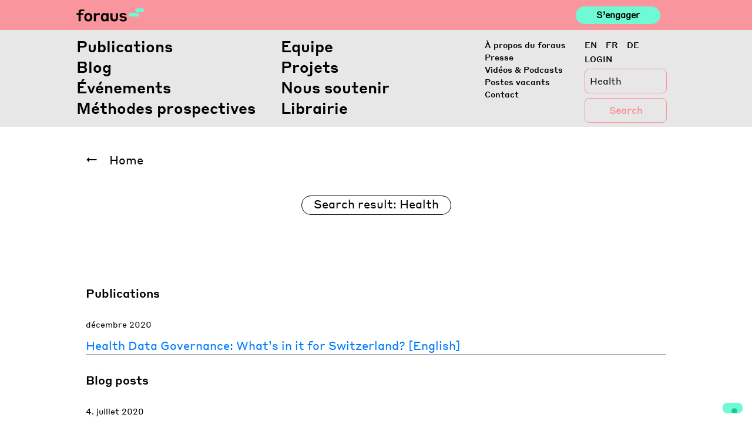

--- FILE ---
content_type: text/html; charset=UTF-8
request_url: https://foraus.ch/fr/?s=Health
body_size: 14300
content:
<!DOCTYPE html>
<html lang="fr-FR">

<head>
    <script type="text/javascript">
        var _iub = _iub || [];
        _iub.csConfiguration = { "askConsentAtCookiePolicyUpdate": true, "enableFadp": true, "enableLgpd": true, "enableUspr": true, "fadpApplies": true, "floatingPreferencesButtonDisplay": "bottom-right", "lang": "en-GB", "perPurposeConsent": true, "siteId": 2415720, "usprApplies": true, "whitelabel": false, "cookiePolicyId": 17996742, "banner": { "acceptButtonCaptionColor": "#FFFFFF", "acceptButtonColor": "#0073CE", "acceptButtonDisplay": true, "backgroundColor": "#FFFFFF", "closeButtonDisplay": false, "customizeButtonCaptionColor": "#4D4D4D", "customizeButtonColor": "#DADADA", "customizeButtonDisplay": true, "explicitWithdrawal": true, "listPurposes": true, "position": "float-top-center", "rejectButtonCaptionColor": "#FFFFFF", "rejectButtonColor": "#0073CE", "rejectButtonDisplay": true, "showTitle": false, "textColor": "#000000" } };
    </script>
    <script type="text/javascript" src="https://cs.iubenda.com/autoblocking/2415720.js"></script>
    <script type="text/javascript" src="//cdn.iubenda.com/cs/gpp/stub.js"></script>
    <script type="text/javascript" src="//cdn.iubenda.com/cs/iubenda_cs.js" charset="UTF-8" async></script>
    <meta http-equiv="content-type" content="text/html; charset=utf-8">
    <meta name="viewport" content="width=device-width, initial-scale=1">
    <meta http-equiv="X-UA-Compatible" content="IE=edge">
    <link rel="profile" href="http://gmpg.org/xfn/11">
    <link rel="pingback" href="https://foraus.ch/xmlrpc.php">


    <title>Résultats de recherche pour « Health » &#8211; Foraus</title>
<meta name='robots' content='noindex, follow, max-image-preview:large' />
<link rel="alternate" hreflang="en" href="https://foraus.ch/en/?s=Health" />
<link rel="alternate" hreflang="fr" href="https://foraus.ch/fr/?s=Health" />
<link rel="alternate" hreflang="de" href="https://foraus.ch/?s=Health" />
<link rel="alternate" hreflang="x-default" href="https://foraus.ch/?s=Health" />
<!-- Google tag (gtag.js) consent mode dataLayer added by Site Kit -->
<script type="text/javascript" id="google_gtagjs-js-consent-mode-data-layer">
/* <![CDATA[ */
window.dataLayer = window.dataLayer || [];function gtag(){dataLayer.push(arguments);}
gtag('consent', 'default', {"ad_personalization":"denied","ad_storage":"denied","ad_user_data":"denied","analytics_storage":"denied","functionality_storage":"denied","security_storage":"denied","personalization_storage":"denied","region":["AT","BE","BG","CH","CY","CZ","DE","DK","EE","ES","FI","FR","GB","GR","HR","HU","IE","IS","IT","LI","LT","LU","LV","MT","NL","NO","PL","PT","RO","SE","SI","SK"],"wait_for_update":500});
window._googlesitekitConsentCategoryMap = {"statistics":["analytics_storage"],"marketing":["ad_storage","ad_user_data","ad_personalization"],"functional":["functionality_storage","security_storage"],"preferences":["personalization_storage"]};
window._googlesitekitConsents = {"ad_personalization":"denied","ad_storage":"denied","ad_user_data":"denied","analytics_storage":"denied","functionality_storage":"denied","security_storage":"denied","personalization_storage":"denied","region":["AT","BE","BG","CH","CY","CZ","DE","DK","EE","ES","FI","FR","GB","GR","HR","HU","IE","IS","IT","LI","LT","LU","LV","MT","NL","NO","PL","PT","RO","SE","SI","SK"],"wait_for_update":500};
/* ]]> */
</script>
<!-- End Google tag (gtag.js) consent mode dataLayer added by Site Kit -->

<script>
dataLayer = [{"title":"foraus_Sensor Advice_My Data My Health PK Workshops_Project Health Data Governance_1","author":"office","wordcount":0,"logged_in":"false","page_id":0,"post_date":"2020-12-16 17:31:34","post_type":"attachment"}];
</script>
<!-- Google Tag Manager -->
<script>(function(w,d,s,l,i){w[l]=w[l]||[];w[l].push({'gtm.start':
new Date().getTime(),event:'gtm.js'});var f=d.getElementsByTagName(s)[0],
j=d.createElement(s),dl=l!='dataLayer'?'&l='+l:'';j.async=true;j.src=
'https://www.googletagmanager.com/gtm.js?id='+i+dl;f.parentNode.insertBefore(j,f);
})(window,document,'script','dataLayer','GTM-PGNLHXC');</script>
<!-- End Google Tag Manager --><meta http-equiv="x-dns-prefetch-control" content="on">
<link href="https://app.ecwid.com" rel="preconnect" crossorigin />
<link href="https://ecomm.events" rel="preconnect" crossorigin />
<link href="https://d1q3axnfhmyveb.cloudfront.net" rel="preconnect" crossorigin />
<link href="https://dqzrr9k4bjpzk.cloudfront.net" rel="preconnect" crossorigin />
<link href="https://d1oxsl77a1kjht.cloudfront.net" rel="preconnect" crossorigin>
<link rel='dns-prefetch' href='//foraus.ch' />
<link rel='dns-prefetch' href='//maps.googleapis.com' />
<link rel='dns-prefetch' href='//www.googletagmanager.com' />
<link rel='dns-prefetch' href='//use.fontawesome.com' />
<link rel="alternate" type="application/rss+xml" title="Foraus &raquo; Flux" href="https://foraus.ch/fr/feed/" />
<link rel="alternate" type="application/rss+xml" title="Foraus &raquo; Flux des commentaires" href="https://foraus.ch/fr/comments/feed/" />
<link rel="alternate" type="application/rss+xml" title="Foraus &raquo; Flux de résultats de la recherche pour « Health »" href="https://foraus.ch/fr/search/Health/feed/rss2/" />
<script type="text/javascript">
/* <![CDATA[ */
window._wpemojiSettings = {"baseUrl":"https:\/\/s.w.org\/images\/core\/emoji\/14.0.0\/72x72\/","ext":".png","svgUrl":"https:\/\/s.w.org\/images\/core\/emoji\/14.0.0\/svg\/","svgExt":".svg","source":{"concatemoji":"https:\/\/foraus.ch\/wp-includes\/js\/wp-emoji-release.min.js?ver=6.4.7"}};
/*! This file is auto-generated */
!function(i,n){var o,s,e;function c(e){try{var t={supportTests:e,timestamp:(new Date).valueOf()};sessionStorage.setItem(o,JSON.stringify(t))}catch(e){}}function p(e,t,n){e.clearRect(0,0,e.canvas.width,e.canvas.height),e.fillText(t,0,0);var t=new Uint32Array(e.getImageData(0,0,e.canvas.width,e.canvas.height).data),r=(e.clearRect(0,0,e.canvas.width,e.canvas.height),e.fillText(n,0,0),new Uint32Array(e.getImageData(0,0,e.canvas.width,e.canvas.height).data));return t.every(function(e,t){return e===r[t]})}function u(e,t,n){switch(t){case"flag":return n(e,"\ud83c\udff3\ufe0f\u200d\u26a7\ufe0f","\ud83c\udff3\ufe0f\u200b\u26a7\ufe0f")?!1:!n(e,"\ud83c\uddfa\ud83c\uddf3","\ud83c\uddfa\u200b\ud83c\uddf3")&&!n(e,"\ud83c\udff4\udb40\udc67\udb40\udc62\udb40\udc65\udb40\udc6e\udb40\udc67\udb40\udc7f","\ud83c\udff4\u200b\udb40\udc67\u200b\udb40\udc62\u200b\udb40\udc65\u200b\udb40\udc6e\u200b\udb40\udc67\u200b\udb40\udc7f");case"emoji":return!n(e,"\ud83e\udef1\ud83c\udffb\u200d\ud83e\udef2\ud83c\udfff","\ud83e\udef1\ud83c\udffb\u200b\ud83e\udef2\ud83c\udfff")}return!1}function f(e,t,n){var r="undefined"!=typeof WorkerGlobalScope&&self instanceof WorkerGlobalScope?new OffscreenCanvas(300,150):i.createElement("canvas"),a=r.getContext("2d",{willReadFrequently:!0}),o=(a.textBaseline="top",a.font="600 32px Arial",{});return e.forEach(function(e){o[e]=t(a,e,n)}),o}function t(e){var t=i.createElement("script");t.src=e,t.defer=!0,i.head.appendChild(t)}"undefined"!=typeof Promise&&(o="wpEmojiSettingsSupports",s=["flag","emoji"],n.supports={everything:!0,everythingExceptFlag:!0},e=new Promise(function(e){i.addEventListener("DOMContentLoaded",e,{once:!0})}),new Promise(function(t){var n=function(){try{var e=JSON.parse(sessionStorage.getItem(o));if("object"==typeof e&&"number"==typeof e.timestamp&&(new Date).valueOf()<e.timestamp+604800&&"object"==typeof e.supportTests)return e.supportTests}catch(e){}return null}();if(!n){if("undefined"!=typeof Worker&&"undefined"!=typeof OffscreenCanvas&&"undefined"!=typeof URL&&URL.createObjectURL&&"undefined"!=typeof Blob)try{var e="postMessage("+f.toString()+"("+[JSON.stringify(s),u.toString(),p.toString()].join(",")+"));",r=new Blob([e],{type:"text/javascript"}),a=new Worker(URL.createObjectURL(r),{name:"wpTestEmojiSupports"});return void(a.onmessage=function(e){c(n=e.data),a.terminate(),t(n)})}catch(e){}c(n=f(s,u,p))}t(n)}).then(function(e){for(var t in e)n.supports[t]=e[t],n.supports.everything=n.supports.everything&&n.supports[t],"flag"!==t&&(n.supports.everythingExceptFlag=n.supports.everythingExceptFlag&&n.supports[t]);n.supports.everythingExceptFlag=n.supports.everythingExceptFlag&&!n.supports.flag,n.DOMReady=!1,n.readyCallback=function(){n.DOMReady=!0}}).then(function(){return e}).then(function(){var e;n.supports.everything||(n.readyCallback(),(e=n.source||{}).concatemoji?t(e.concatemoji):e.wpemoji&&e.twemoji&&(t(e.twemoji),t(e.wpemoji)))}))}((window,document),window._wpemojiSettings);
/* ]]> */
</script>
<link rel='stylesheet' id='flick-css' href='https://foraus.ch/wp-content/plugins/mailchimp/assets/css/flick/flick.css?ver=1.7.0' type='text/css' media='all' />
<link rel='stylesheet' id='mailchimp_sf_main_css-css' href='https://foraus.ch/fr/?mcsf_action=main_css&#038;ver=1.7.0' type='text/css' media='all' />
<style id='wp-emoji-styles-inline-css' type='text/css'>

	img.wp-smiley, img.emoji {
		display: inline !important;
		border: none !important;
		box-shadow: none !important;
		height: 1em !important;
		width: 1em !important;
		margin: 0 0.07em !important;
		vertical-align: -0.1em !important;
		background: none !important;
		padding: 0 !important;
	}
</style>
<link rel='stylesheet' id='wp-block-library-css' href='https://foraus.ch/wp-includes/css/dist/block-library/style.min.css?ver=6.4.7' type='text/css' media='all' />
<link rel='stylesheet' id='wpea-wp-events-block-style2-css' href='https://foraus.ch/wp-content/plugins/wp-event-aggregator/assets/css/grid-style2.css?ver=1.8.9' type='text/css' media='all' />
<style id='classic-theme-styles-inline-css' type='text/css'>
/*! This file is auto-generated */
.wp-block-button__link{color:#fff;background-color:#32373c;border-radius:9999px;box-shadow:none;text-decoration:none;padding:calc(.667em + 2px) calc(1.333em + 2px);font-size:1.125em}.wp-block-file__button{background:#32373c;color:#fff;text-decoration:none}
</style>
<style id='global-styles-inline-css' type='text/css'>
body{--wp--preset--color--black: #000000;--wp--preset--color--cyan-bluish-gray: #abb8c3;--wp--preset--color--white: #ffffff;--wp--preset--color--pale-pink: #f78da7;--wp--preset--color--vivid-red: #cf2e2e;--wp--preset--color--luminous-vivid-orange: #ff6900;--wp--preset--color--luminous-vivid-amber: #fcb900;--wp--preset--color--light-green-cyan: #7bdcb5;--wp--preset--color--vivid-green-cyan: #00d084;--wp--preset--color--pale-cyan-blue: #8ed1fc;--wp--preset--color--vivid-cyan-blue: #0693e3;--wp--preset--color--vivid-purple: #9b51e0;--wp--preset--gradient--vivid-cyan-blue-to-vivid-purple: linear-gradient(135deg,rgba(6,147,227,1) 0%,rgb(155,81,224) 100%);--wp--preset--gradient--light-green-cyan-to-vivid-green-cyan: linear-gradient(135deg,rgb(122,220,180) 0%,rgb(0,208,130) 100%);--wp--preset--gradient--luminous-vivid-amber-to-luminous-vivid-orange: linear-gradient(135deg,rgba(252,185,0,1) 0%,rgba(255,105,0,1) 100%);--wp--preset--gradient--luminous-vivid-orange-to-vivid-red: linear-gradient(135deg,rgba(255,105,0,1) 0%,rgb(207,46,46) 100%);--wp--preset--gradient--very-light-gray-to-cyan-bluish-gray: linear-gradient(135deg,rgb(238,238,238) 0%,rgb(169,184,195) 100%);--wp--preset--gradient--cool-to-warm-spectrum: linear-gradient(135deg,rgb(74,234,220) 0%,rgb(151,120,209) 20%,rgb(207,42,186) 40%,rgb(238,44,130) 60%,rgb(251,105,98) 80%,rgb(254,248,76) 100%);--wp--preset--gradient--blush-light-purple: linear-gradient(135deg,rgb(255,206,236) 0%,rgb(152,150,240) 100%);--wp--preset--gradient--blush-bordeaux: linear-gradient(135deg,rgb(254,205,165) 0%,rgb(254,45,45) 50%,rgb(107,0,62) 100%);--wp--preset--gradient--luminous-dusk: linear-gradient(135deg,rgb(255,203,112) 0%,rgb(199,81,192) 50%,rgb(65,88,208) 100%);--wp--preset--gradient--pale-ocean: linear-gradient(135deg,rgb(255,245,203) 0%,rgb(182,227,212) 50%,rgb(51,167,181) 100%);--wp--preset--gradient--electric-grass: linear-gradient(135deg,rgb(202,248,128) 0%,rgb(113,206,126) 100%);--wp--preset--gradient--midnight: linear-gradient(135deg,rgb(2,3,129) 0%,rgb(40,116,252) 100%);--wp--preset--font-size--small: 13px;--wp--preset--font-size--medium: 20px;--wp--preset--font-size--large: 36px;--wp--preset--font-size--x-large: 42px;--wp--preset--spacing--20: 0.44rem;--wp--preset--spacing--30: 0.67rem;--wp--preset--spacing--40: 1rem;--wp--preset--spacing--50: 1.5rem;--wp--preset--spacing--60: 2.25rem;--wp--preset--spacing--70: 3.38rem;--wp--preset--spacing--80: 5.06rem;--wp--preset--shadow--natural: 6px 6px 9px rgba(0, 0, 0, 0.2);--wp--preset--shadow--deep: 12px 12px 50px rgba(0, 0, 0, 0.4);--wp--preset--shadow--sharp: 6px 6px 0px rgba(0, 0, 0, 0.2);--wp--preset--shadow--outlined: 6px 6px 0px -3px rgba(255, 255, 255, 1), 6px 6px rgba(0, 0, 0, 1);--wp--preset--shadow--crisp: 6px 6px 0px rgba(0, 0, 0, 1);}:where(.is-layout-flex){gap: 0.5em;}:where(.is-layout-grid){gap: 0.5em;}body .is-layout-flow > .alignleft{float: left;margin-inline-start: 0;margin-inline-end: 2em;}body .is-layout-flow > .alignright{float: right;margin-inline-start: 2em;margin-inline-end: 0;}body .is-layout-flow > .aligncenter{margin-left: auto !important;margin-right: auto !important;}body .is-layout-constrained > .alignleft{float: left;margin-inline-start: 0;margin-inline-end: 2em;}body .is-layout-constrained > .alignright{float: right;margin-inline-start: 2em;margin-inline-end: 0;}body .is-layout-constrained > .aligncenter{margin-left: auto !important;margin-right: auto !important;}body .is-layout-constrained > :where(:not(.alignleft):not(.alignright):not(.alignfull)){max-width: var(--wp--style--global--content-size);margin-left: auto !important;margin-right: auto !important;}body .is-layout-constrained > .alignwide{max-width: var(--wp--style--global--wide-size);}body .is-layout-flex{display: flex;}body .is-layout-flex{flex-wrap: wrap;align-items: center;}body .is-layout-flex > *{margin: 0;}body .is-layout-grid{display: grid;}body .is-layout-grid > *{margin: 0;}:where(.wp-block-columns.is-layout-flex){gap: 2em;}:where(.wp-block-columns.is-layout-grid){gap: 2em;}:where(.wp-block-post-template.is-layout-flex){gap: 1.25em;}:where(.wp-block-post-template.is-layout-grid){gap: 1.25em;}.has-black-color{color: var(--wp--preset--color--black) !important;}.has-cyan-bluish-gray-color{color: var(--wp--preset--color--cyan-bluish-gray) !important;}.has-white-color{color: var(--wp--preset--color--white) !important;}.has-pale-pink-color{color: var(--wp--preset--color--pale-pink) !important;}.has-vivid-red-color{color: var(--wp--preset--color--vivid-red) !important;}.has-luminous-vivid-orange-color{color: var(--wp--preset--color--luminous-vivid-orange) !important;}.has-luminous-vivid-amber-color{color: var(--wp--preset--color--luminous-vivid-amber) !important;}.has-light-green-cyan-color{color: var(--wp--preset--color--light-green-cyan) !important;}.has-vivid-green-cyan-color{color: var(--wp--preset--color--vivid-green-cyan) !important;}.has-pale-cyan-blue-color{color: var(--wp--preset--color--pale-cyan-blue) !important;}.has-vivid-cyan-blue-color{color: var(--wp--preset--color--vivid-cyan-blue) !important;}.has-vivid-purple-color{color: var(--wp--preset--color--vivid-purple) !important;}.has-black-background-color{background-color: var(--wp--preset--color--black) !important;}.has-cyan-bluish-gray-background-color{background-color: var(--wp--preset--color--cyan-bluish-gray) !important;}.has-white-background-color{background-color: var(--wp--preset--color--white) !important;}.has-pale-pink-background-color{background-color: var(--wp--preset--color--pale-pink) !important;}.has-vivid-red-background-color{background-color: var(--wp--preset--color--vivid-red) !important;}.has-luminous-vivid-orange-background-color{background-color: var(--wp--preset--color--luminous-vivid-orange) !important;}.has-luminous-vivid-amber-background-color{background-color: var(--wp--preset--color--luminous-vivid-amber) !important;}.has-light-green-cyan-background-color{background-color: var(--wp--preset--color--light-green-cyan) !important;}.has-vivid-green-cyan-background-color{background-color: var(--wp--preset--color--vivid-green-cyan) !important;}.has-pale-cyan-blue-background-color{background-color: var(--wp--preset--color--pale-cyan-blue) !important;}.has-vivid-cyan-blue-background-color{background-color: var(--wp--preset--color--vivid-cyan-blue) !important;}.has-vivid-purple-background-color{background-color: var(--wp--preset--color--vivid-purple) !important;}.has-black-border-color{border-color: var(--wp--preset--color--black) !important;}.has-cyan-bluish-gray-border-color{border-color: var(--wp--preset--color--cyan-bluish-gray) !important;}.has-white-border-color{border-color: var(--wp--preset--color--white) !important;}.has-pale-pink-border-color{border-color: var(--wp--preset--color--pale-pink) !important;}.has-vivid-red-border-color{border-color: var(--wp--preset--color--vivid-red) !important;}.has-luminous-vivid-orange-border-color{border-color: var(--wp--preset--color--luminous-vivid-orange) !important;}.has-luminous-vivid-amber-border-color{border-color: var(--wp--preset--color--luminous-vivid-amber) !important;}.has-light-green-cyan-border-color{border-color: var(--wp--preset--color--light-green-cyan) !important;}.has-vivid-green-cyan-border-color{border-color: var(--wp--preset--color--vivid-green-cyan) !important;}.has-pale-cyan-blue-border-color{border-color: var(--wp--preset--color--pale-cyan-blue) !important;}.has-vivid-cyan-blue-border-color{border-color: var(--wp--preset--color--vivid-cyan-blue) !important;}.has-vivid-purple-border-color{border-color: var(--wp--preset--color--vivid-purple) !important;}.has-vivid-cyan-blue-to-vivid-purple-gradient-background{background: var(--wp--preset--gradient--vivid-cyan-blue-to-vivid-purple) !important;}.has-light-green-cyan-to-vivid-green-cyan-gradient-background{background: var(--wp--preset--gradient--light-green-cyan-to-vivid-green-cyan) !important;}.has-luminous-vivid-amber-to-luminous-vivid-orange-gradient-background{background: var(--wp--preset--gradient--luminous-vivid-amber-to-luminous-vivid-orange) !important;}.has-luminous-vivid-orange-to-vivid-red-gradient-background{background: var(--wp--preset--gradient--luminous-vivid-orange-to-vivid-red) !important;}.has-very-light-gray-to-cyan-bluish-gray-gradient-background{background: var(--wp--preset--gradient--very-light-gray-to-cyan-bluish-gray) !important;}.has-cool-to-warm-spectrum-gradient-background{background: var(--wp--preset--gradient--cool-to-warm-spectrum) !important;}.has-blush-light-purple-gradient-background{background: var(--wp--preset--gradient--blush-light-purple) !important;}.has-blush-bordeaux-gradient-background{background: var(--wp--preset--gradient--blush-bordeaux) !important;}.has-luminous-dusk-gradient-background{background: var(--wp--preset--gradient--luminous-dusk) !important;}.has-pale-ocean-gradient-background{background: var(--wp--preset--gradient--pale-ocean) !important;}.has-electric-grass-gradient-background{background: var(--wp--preset--gradient--electric-grass) !important;}.has-midnight-gradient-background{background: var(--wp--preset--gradient--midnight) !important;}.has-small-font-size{font-size: var(--wp--preset--font-size--small) !important;}.has-medium-font-size{font-size: var(--wp--preset--font-size--medium) !important;}.has-large-font-size{font-size: var(--wp--preset--font-size--large) !important;}.has-x-large-font-size{font-size: var(--wp--preset--font-size--x-large) !important;}
.wp-block-navigation a:where(:not(.wp-element-button)){color: inherit;}
:where(.wp-block-post-template.is-layout-flex){gap: 1.25em;}:where(.wp-block-post-template.is-layout-grid){gap: 1.25em;}
:where(.wp-block-columns.is-layout-flex){gap: 2em;}:where(.wp-block-columns.is-layout-grid){gap: 2em;}
.wp-block-pullquote{font-size: 1.5em;line-height: 1.6;}
</style>
<link rel='stylesheet' id='ecwid-css-css' href='https://foraus.ch/wp-content/plugins/ecwid-shopping-cart/css/frontend.css?ver=7.0.5' type='text/css' media='all' />
<link rel='stylesheet' id='reactpress-css' href='https://foraus.ch/wp-content/plugins/reactpress/public/css/reactpress-public.css?ver=3.4.0' type='text/css' media='all' />
<link rel='stylesheet' id='font-awesome-css' href='https://foraus.ch/wp-content/plugins/wp-event-aggregator/assets/css/font-awesome.min.css?ver=1.8.9' type='text/css' media='all' />
<link rel='stylesheet' id='wp-event-aggregator-front-css' href='https://foraus.ch/wp-content/plugins/wp-event-aggregator/assets/css/wp-event-aggregator.css?ver=1.8.9' type='text/css' media='all' />
<link rel='stylesheet' id='wp-event-aggregator-front-style2-css' href='https://foraus.ch/wp-content/plugins/wp-event-aggregator/assets/css/grid-style2.css?ver=1.8.9' type='text/css' media='all' />
<link rel='stylesheet' id='wp-bootstrap-starter-bootstrap-css-css' href='https://foraus.ch/wp-content/themes/foraus/inc/assets/css/bootstrap.min.css?ver=6.4.7' type='text/css' media='all' />
<link rel='stylesheet' id='wp-slick-css-css' href='https://foraus.ch/wp-content/themes/foraus/inc/assets/css/slick.css?ver=6.4.7' type='text/css' media='all' />
<link rel='stylesheet' id='wp-slick-css-theme-css' href='https://foraus.ch/wp-content/themes/foraus/inc/assets/css/slick-theme.css?ver=6.4.7' type='text/css' media='all' />
<link rel='stylesheet' id='wp-plyr-css-css' href='https://foraus.ch/wp-content/themes/foraus/inc/assets/css/plyr.css?ver=6.4.7' type='text/css' media='all' />
<link rel='stylesheet' id='wp-datepicker-css-css' href='https://foraus.ch/wp-content/themes/foraus/inc/assets/css/datepicker.css?ver=6.4.7' type='text/css' media='all' />
<link rel='stylesheet' id='wp-bootstrap-pro-fontawesome-cdn-css' href='https://use.fontawesome.com/releases/v5.8.2/css/all.css?ver=6.4.7' type='text/css' media='all' />
<link rel='stylesheet' id='wp-bootstrap-starter-style-css' href='https://foraus.ch/wp-content/themes/foraus/style.css?ver=6.4.7' type='text/css' media='all' />
<link rel='stylesheet' id='foraus-css-css' href='https://foraus.ch/wp-content/themes/foraus/foraus.css?ver=1768981188' type='text/css' media='all' />
<script type="text/javascript" src="https://foraus.ch/wp-includes/js/jquery/jquery.min.js?ver=3.7.1" id="jquery-core-js"></script>
<script type="text/javascript" src="https://foraus.ch/wp-includes/js/jquery/jquery-migrate.min.js?ver=3.4.1" id="jquery-migrate-js"></script>
<script type="text/javascript" src="https://foraus.ch/wp-content/themes/foraus/inc/assets/js/popper.min.js?ver=6.4.7" id="wp-bootstrap-starter-popper-js"></script>
<script type="text/javascript" src="https://foraus.ch/wp-content/themes/foraus/inc/assets/js/bootstrap.min.js?ver=6.4.7" id="wp-bootstrap-starter-bootstrapjs-js"></script>
<script type="text/javascript" src="https://foraus.ch/wp-content/themes/foraus/inc/assets/js/theme-script.min.js?ver=6.4.7" id="wp-bootstrap-starter-themejs-js"></script>
<script type="text/javascript" src="https://foraus.ch/wp-content/themes/foraus/inc/assets/js/skip-link-focus-fix.min.js?ver=20151215" id="wp-bootstrap-starter-skip-link-focus-fix-js"></script>
<script type="text/javascript" src="https://foraus.ch/wp-content/themes/foraus/inc/assets/js/slick.js?ver=6.4.7" id="wp-slick-js-js"></script>
<script type="text/javascript" src="https://foraus.ch/wp-content/themes/foraus/inc/assets/js/en.min.js?ver=6.4.7" id="wp-datepicker-en-js-js"></script>
<script type="text/javascript" src="https://foraus.ch/wp-content/themes/foraus/inc/assets/js/datepicker.js?ver=6.4.7" id="wp-datepicker-js-js"></script>
<script type="text/javascript" src="https://foraus.ch/wp-content/themes/foraus/inc/assets/js/velocity.min.js?ver=6.4.7" id="wp-velocity-js-js"></script>
<script type="text/javascript" src="https://foraus.ch/wp-content/themes/foraus/inc/assets/js/plyr.min.js?ver=6.4.7" id="wp-plyr-js-js"></script>
<script type="text/javascript" src="https://foraus.ch/wp-content/themes/foraus/inc/assets/js/jquery.fontsizer.min.js?ver=6.4.7" id="wp-fontsizer-js"></script>
<script type="text/javascript" src="https://maps.googleapis.com/maps/api/js?key=AIzaSyCRqdS7klOdl4aZr4vcGvCIRSH67JXOlks&amp;ver=6.4.7" id="wp-google-maps-js"></script>
<!--[if lt IE 9]>
<script type="text/javascript" src="https://foraus.ch/wp-content/themes/foraus/inc/assets/js/html5.js?ver=3.7.0" id="html5hiv-js"></script>
<![endif]-->

<!-- Extrait de code de la balise Google (gtag.js) ajouté par Site Kit -->
<!-- Extrait Google Analytics ajouté par Site Kit -->
<script type="text/javascript" src="https://www.googletagmanager.com/gtag/js?id=GT-PLTR27M" id="google_gtagjs-js" async></script>
<script type="text/javascript" id="google_gtagjs-js-after">
/* <![CDATA[ */
window.dataLayer = window.dataLayer || [];function gtag(){dataLayer.push(arguments);}
gtag("set","linker",{"domains":["foraus.ch"]});
gtag("js", new Date());
gtag("set", "developer_id.dZTNiMT", true);
gtag("config", "GT-PLTR27M");
/* ]]> */
</script>
<script type="text/javascript" src="https://foraus.ch/wp-content/plugins/reactpress/public/js/reactpress-public.js?ver=3.4.0" id="reactpress-js"></script>
<link rel="https://api.w.org/" href="https://foraus.ch/fr/wp-json/" /><link rel="EditURI" type="application/rsd+xml" title="RSD" href="https://foraus.ch/xmlrpc.php?rsd" />
<meta name="generator" content="WordPress 6.4.7" />
<meta name="generator" content="WPML ver:4.8.6 stt:1,4,3;" />
<script data-cfasync="false" data-no-optimize="1" type="text/javascript">
window.ec = window.ec || Object()
window.ec.config = window.ec.config || Object();
window.ec.config.enable_canonical_urls = true;

</script>
<meta name="generator" content="Site Kit by Google 1.170.0" /><script type="text/javascript">
	jQuery(function($) {
		$('.date-pick').each(function() {
			var format = $(this).data('format') || 'mm/dd/yyyy';
			format = format.replace(/yyyy/i, 'yy');
			$(this).datepicker({
				autoFocusNextInput: true,
				constrainInput: false,
				changeMonth: true,
				changeYear: true,
				beforeShow: function(input, inst) { $('#ui-datepicker-div').addClass('show'); },
				dateFormat: format.toLowerCase(),
			});
		});
		d = new Date();
		$('.birthdate-pick').each(function() {
			var format = $(this).data('format') || 'mm/dd';
			format = format.replace(/yyyy/i, 'yy');
			$(this).datepicker({
				autoFocusNextInput: true,
				constrainInput: false,
				changeMonth: true,
				changeYear: false,
				minDate: new Date(d.getFullYear(), 1-1, 1),
				maxDate: new Date(d.getFullYear(), 12-1, 31),
				beforeShow: function(input, inst) { $('#ui-datepicker-div').removeClass('show'); },
				dateFormat: format.toLowerCase(),
			});

		});

	});
</script>
		<script type="text/javascript">
				(function(c,l,a,r,i,t,y){
					c[a]=c[a]||function(){(c[a].q=c[a].q||[]).push(arguments)};t=l.createElement(r);t.async=1;
					t.src="https://www.clarity.ms/tag/"+i+"?ref=wordpress";y=l.getElementsByTagName(r)[0];y.parentNode.insertBefore(t,y);
				})(window, document, "clarity", "script", "ocwj4encfp");
		</script>
		<link rel="icon" type="image/png" href="/wp-content/uploads/fbrfg/favicon-96x96.png" sizes="96x96" />
<link rel="icon" type="image/svg+xml" href="/wp-content/uploads/fbrfg/favicon.svg" />
<link rel="shortcut icon" href="/wp-content/uploads/fbrfg/favicon.ico" />
<link rel="apple-touch-icon" sizes="180x180" href="/wp-content/uploads/fbrfg/apple-touch-icon.png" />
<link rel="manifest" href="/wp-content/uploads/fbrfg/site.webmanifest" />    <style type="text/css">
        #page-sub-header { background: #fff; }
    </style>
    <style type="text/css">.recentcomments a{display:inline !important;padding:0 !important;margin:0 !important;}</style>      <meta name="onesignal" content="wordpress-plugin"/>
            <script>

      window.OneSignalDeferred = window.OneSignalDeferred || [];

      OneSignalDeferred.push(function(OneSignal) {
        var oneSignal_options = {};
        window._oneSignalInitOptions = oneSignal_options;

        oneSignal_options['serviceWorkerParam'] = { scope: '/' };
oneSignal_options['serviceWorkerPath'] = 'OneSignalSDKWorker.js.php';

        OneSignal.Notifications.setDefaultUrl("https://foraus.ch");

        oneSignal_options['wordpress'] = true;
oneSignal_options['appId'] = '5768c77c-852e-4ab2-a4fe-2fbd03b6fc7f';
oneSignal_options['allowLocalhostAsSecureOrigin'] = true;
oneSignal_options['welcomeNotification'] = { };
oneSignal_options['welcomeNotification']['title'] = "";
oneSignal_options['welcomeNotification']['message'] = "";
oneSignal_options['path'] = "https://foraus.ch/wp-content/plugins/onesignal-free-web-push-notifications/sdk_files/";
oneSignal_options['promptOptions'] = { };
oneSignal_options['promptOptions']['actionMessage'] = "Stay updated with our blog post and publications notifications!";
oneSignal_options['promptOptions']['acceptButtonText'] = "Yes!";
oneSignal_options['promptOptions']['cancelButtonText'] = "No thanks";
oneSignal_options['promptOptions']['siteName'] = "http://34.65.158.36/";
              OneSignal.init(window._oneSignalInitOptions);
              OneSignal.Slidedown.promptPush()      });

      function documentInitOneSignal() {
        var oneSignal_elements = document.getElementsByClassName("OneSignal-prompt");

        var oneSignalLinkClickHandler = function(event) { OneSignal.Notifications.requestPermission(); event.preventDefault(); };        for(var i = 0; i < oneSignal_elements.length; i++)
          oneSignal_elements[i].addEventListener('click', oneSignalLinkClickHandler, false);
      }

      if (document.readyState === 'complete') {
           documentInitOneSignal();
      }
      else {
           window.addEventListener("load", function(event){
               documentInitOneSignal();
          });
      }
    </script>

</head>

<body class="search search-results hfeed">

            <div class="homepage-animation first-time">
        
            <div class="animation-bubble-container">
                <div class="animation-bubble">
                    <p class="chat-text">Bienvenue ! </p>
                </div>
            </div>
        </div>

        <div id="page" class="site">
            <a class="skip-link screen-reader-text"
                href="#content">Skip to content</a>

            <div class="scroll-to-top-mobile">
                <a href="#" class="scrollUpButton">
                    <img class="svg"
                        src="https://foraus.ch/wp-content/themes/foraus/inc/assets/img/Arrow-top-24px.svg"
                        data-no-lazy="1">
                    <p>Back to top</p>
                </a>
            </div>

                            <header id="masthead"
                    class="site-header navigation-large navbar-static-top navbar-light"
                    role="banner">

                    <!-- PREHEADER -->
                    <div class="preheaderbox">

                        <div class="preheaderbox-container">

                            <div class="navbar-brand">
                                <a class="site-title" href="https://foraus.ch/fr/">

                                    <div class="foraus-name">

                                                                                                                            <img class="svg" src="https://foraus.ch/wp-content/uploads/2019/11/foraus-logo-new-2019.svg"
                                                alt="" data-no-lazy="1" />
                                        
                                    </div>


                                    <div id="small-logo" class="hide">
                                        <img id="small-logo-img"
                                            src="/wp-content/themes/foraus/inc/assets/img/foraus_Logo_small_web_med.png"
                                            alt="foraus logo">
                                    </div>

                                    <!-- <div class="second-logo-line"></div> -->

                                    <div class="logo-line">
                                        <div class="chat-dots">
                                            <span class="first-dot"></span>
                                            <span class="second-dot"></span>
                                            <span class="third-dot"></span>
                                        </div>
                                        <p class="chat-text">Bienvenue ! </p>
                                    </div>

                                </a>

                                <!-- <img style="height: 18px;" src="http://35.246.206.64/wp-content/uploads/2019/08/foraus_Logo_POS_RGB.svg"> -->

                            </div>

                            <div class="participate-container">



                                

                                                                    <a class="participate-button" href="https://foraus.ch/fr/sengager/">
                                        S’engager
                                    </a>
                                
                            </div>

                        </div>

                    </div>

                    <!-- HEADER -->
                    <div class="headerbox container">

                        <div class="headerbox-container">

                            <button class="mobile-menu-button" type="button" data-toggle="collapse"
                                data-target="#mobile-navigation" aria-expanded="false" aria-controls="mobile-navigation">
                                <p class="menu-string">Menu</p>
                                <!-- <p class="close-string">Close</p> -->
                                <img class="close-string svg"
                                    src="https://foraus.ch/wp-content/themes/foraus/inc/assets/img/Clear-28px.svg"
                                    data-no-lazy="1">
                            </button>

                            <nav class="navbar navbar-expand-sm row collapse" id="mobile-navigation">

                                <!-- <button class="navbar-toggler" type="button" data-toggle="collapse" data-target="#main-nav" aria-controls="" aria-expanded="false" aria-label="Toggle navigation">
                            <span class="navbar-toggler-icon"></span>
                        </button> -->

                                <div class="menu-primary col-md-8 col-sm-12">
                                    <div id="main-nav" class="justify-content-end"><ul id="menu-foraus-primary-fr" class="navbar-nav"><li itemscope="itemscope" itemtype="https://www.schema.org/SiteNavigationElement" id="menu-item-18185" class="menu-item menu-item-type-post_type menu-item-object-page menu-item-18185 nav-item"><a title="Publications" href="https://foraus.ch/fr/publikationen/" class="nav-link">Publications</a></li>
<li itemscope="itemscope" itemtype="https://www.schema.org/SiteNavigationElement" id="menu-item-18186" class="menu-item menu-item-type-post_type menu-item-object-page menu-item-18186 nav-item"><a title="Blog" href="https://foraus.ch/fr/blog/" class="nav-link">Blog</a></li>
<li itemscope="itemscope" itemtype="https://www.schema.org/SiteNavigationElement" id="menu-item-18183" class="menu-item menu-item-type-post_type menu-item-object-page menu-item-18183 nav-item"><a title="Événements" href="https://foraus.ch/fr/evenements/" class="nav-link">Événements</a></li>
<li itemscope="itemscope" itemtype="https://www.schema.org/SiteNavigationElement" id="menu-item-59805" class="menu-item menu-item-type-post_type menu-item-object-page menu-item-59805 nav-item"><a title="Méthodes prospectives" href="https://foraus.ch/fr/methodes-prospectives/" class="nav-link">Méthodes prospectives</a></li>
<li itemscope="itemscope" itemtype="https://www.schema.org/SiteNavigationElement" id="menu-item-18182" class="menu-item menu-item-type-post_type menu-item-object-page menu-item-18182 nav-item"><a title="Equipe" href="https://foraus.ch/fr/notreequipe/" class="nav-link">Equipe</a></li>
<li itemscope="itemscope" itemtype="https://www.schema.org/SiteNavigationElement" id="menu-item-18181" class="menu-item menu-item-type-post_type menu-item-object-page menu-item-18181 nav-item"><a title="Projets" href="https://foraus.ch/fr/projets/" class="nav-link">Projets</a></li>
<li itemscope="itemscope" itemtype="https://www.schema.org/SiteNavigationElement" id="menu-item-43323" class="menu-item menu-item-type-post_type menu-item-object-page menu-item-43323 nav-item"><a title="Nous soutenir" href="https://foraus.ch/fr/nous-soutenir/" class="nav-link">Nous soutenir</a></li>
<li itemscope="itemscope" itemtype="https://www.schema.org/SiteNavigationElement" id="menu-item-59353" class="menu-item menu-item-type-post_type menu-item-object-page menu-item-59353 nav-item"><a title="Librairie" href="https://foraus.ch/fr/librairie-du-foraus/" class="nav-link">Librairie</a></li>
</ul></div>                                </div>

                                <div class="menu-secondary col-md-2 col-sm-6">
                                    <div id="main-nav" class="justify-content-end"><ul id="menu-foraus-secondary-fr" class="navbar-nav"><li itemscope="itemscope" itemtype="https://www.schema.org/SiteNavigationElement" id="menu-item-18197" class="menu-item menu-item-type-post_type menu-item-object-page menu-item-18197 nav-item"><a title="À propos du foraus" href="https://foraus.ch/fr/ueber-uns/" class="nav-link">À propos du foraus</a></li>
<li itemscope="itemscope" itemtype="https://www.schema.org/SiteNavigationElement" id="menu-item-18196" class="menu-item menu-item-type-post_type menu-item-object-page menu-item-18196 nav-item"><a title="Presse" href="https://foraus.ch/fr/media/" class="nav-link">Presse</a></li>
<li itemscope="itemscope" itemtype="https://www.schema.org/SiteNavigationElement" id="menu-item-18195" class="menu-item menu-item-type-post_type menu-item-object-page menu-item-18195 nav-item"><a title="Vidéos &amp; Podcasts" href="https://foraus.ch/fr/videos/" class="nav-link">Vidéos &#038; Podcasts</a></li>
<li itemscope="itemscope" itemtype="https://www.schema.org/SiteNavigationElement" id="menu-item-18194" class="menu-item menu-item-type-post_type menu-item-object-page menu-item-18194 nav-item"><a title="Postes vacants" href="https://foraus.ch/fr/offene-stellen/" class="nav-link">Postes vacants</a></li>
<li itemscope="itemscope" itemtype="https://www.schema.org/SiteNavigationElement" id="menu-item-18193" class="menu-item menu-item-type-post_type menu-item-object-page menu-item-18193 nav-item"><a title="Contact" href="https://foraus.ch/fr/kontakt/" class="nav-link">Contact</a></li>
</ul></div>                                </div>

                                <div class="login-language col-md-2 col-sm-6">

                                    <div class="language-switcher">
                                        <p><li class="menu-item current"><a href="https://foraus.ch/en/?s=Health">EN</a> <span class="slash"></span> </li><li class="menu-item not-current"><a href="https://foraus.ch/fr/?s=Health">FR</a></li><li class="menu-item current"><a href="https://foraus.ch/?s=Health">DE</a></li></p>
                                    </div>

                                    <div class="login-button">
                                                                                        <a href="https://foraus.ch/fr/login/">
                                                                                                    <p>Login</p>
                                                </a>
                                    </div>

                                    <form role="search" method="get" class="search-form" action="https://foraus.ch/fr/">
    <label>
        <input type="search" class="search-field form-control" placeholder="Suche" value="Health" name="s" title="Search for:">
    </label>
    <input type="submit" class="search-submit btn btn-default" value="Search">
</form>




                                    <div class="menu-secondary menu-tertiary col-md-12 col-sm-6">
                                                                            </div>

                                </div>

                            </nav>

                        </div>

                    </div>

                </header><!-- #masthead -->

                <div id="content" class="site-content">
                        
<section id="primary" class="content-area col-sm-12 col-lg-12">
	<main id="main" class="site-main" role="main">

		<div class="page-header">
			<div class="back-button">
										<a href="https://foraus.ch/fr/">
													<img class="svg"
								src="https://foraus.ch/wp-content/themes/foraus/inc/assets/img/Arrow-back-28px.svg"
								data-no-lazy="1">
							<p>Home</p>
						</a>
			</div>

			<header class="page-header-search">
				<h1 class="page-title">
					Search result: <span>Health</span>				</h1>
			</header><!-- .page-header -->

		</div>

		<div class="page-content search-page">

			<div class="custom-search-loop">
				 <!-- Apro foreach post type -->

						 <!-- If publication post type -->
							<div class="post-type-container publications-search-list row">

																																																																																																																																																														<h1 class="publications-search-title">Publications</h1>
																				<div class="single-publication col-md-12 col-sm-12">
																						<div class="publication-header">
												<p class="publication-date">décembre 2020</p>
												<div class="publication-title">
													<h1><a href="https://foraus.ch/fr/publications/health-data-governance-whats-in-it-for-switzerland-english/?swpmtx=b8ad09f2d4b06c4dc02d3219a15cd397&#038;swpmtxnonce=abb637f6af">Health Data Governance: What&rsquo;s in it for Switzerland? [English]</a></h1>
												</div>
											</div>
										</div>
																																																																											</div>

						
						 <!-- Apro foreach post type -->

						 <!-- If post post type  -->
							<div class="post-type-container posts-search-list">

																																																																									<h1 class="posts-search-title">Blog posts</h1>
																				<div class="single-publication col-md-12 col-sm-12">
																																	<p class="publication-date">4. juillet 2020</p>
											<div class="publication-title">
												<h1><a href="https://foraus.ch/fr/posts/digital-health-and-covid-19-key-lessons-for-a-broader-conversation-about-global-health-data-governance/?swpmtx=b8ad09f2d4b06c4dc02d3219a15cd397&swpmtxnonce=abb637f6af">Digital health and Covid-19: Key lessons for a broader conversation about global health data governance</a></h1>
											</div>
										</div>

																																																																																																																																																																</div>
						
						 <!-- Apro foreach post type -->

						 <!-- If people post type  -->

							<div class="post-type-container posts-search-list">

								
								


									


								


									


								


									


								


									


								


									
										
																					<h1 class="posts-search-title">People</h1>
										
									


								


									
										
										
									


								


									


								


									


								


									


								


									


								
								<div class="row">

									
										 <!-- Chiudo if people posts -->



									
										 <!-- Chiudo if people posts -->



									
										 <!-- Chiudo if people posts -->



									
										 <!-- Chiudo if people posts -->



									
										
											<div class="single-people-content col-lg-3 col-md-6 col-sm-12">

																								<a href="https://foraus.ch/fr/people/megan-diamond/?swpmtx=b8ad09f2d4b06c4dc02d3219a15cd397&#038;swpmtxnonce=abb637f6af">
													<div class="people-image-mask">
														<img src="https://foraus.ch/wp-content/uploads/2020/07/Megan-Diamond-scaled.jpg"
															alt="" />
													</div>
												</a>

												<a href="https://foraus.ch/fr/people/megan-diamond/?swpmtx=b8ad09f2d4b06c4dc02d3219a15cd397&#038;swpmtxnonce=abb637f6af">
													<p class="people-name">Megan Diamond</p>
												</a>

												<p class="people-role">Blog author</p>

												<a href="mailto:">
													<p class="people-email">E-mail</p>
												</a>

																																																																														
											</div>

										 <!-- Chiudo if people posts -->



									
										
											<div class="single-people-content col-lg-3 col-md-6 col-sm-12">

																								<a href="https://foraus.ch/fr/people/megan-diamond/?swpmtx=b8ad09f2d4b06c4dc02d3219a15cd397&#038;swpmtxnonce=abb637f6af">
													<div class="people-image-mask">
														<img src="https://foraus.ch/wp-content/uploads/2020/07/Megan-Diamond-scaled.jpg"
															alt="" />
													</div>
												</a>

												<a href="https://foraus.ch/fr/people/megan-diamond/?swpmtx=b8ad09f2d4b06c4dc02d3219a15cd397&#038;swpmtxnonce=abb637f6af">
													<p class="people-name">Megan Diamond</p>
												</a>

												<p class="people-role">Blog author</p>

												<a href="mailto:">
													<p class="people-email">E-mail</p>
												</a>

																																																																														
											</div>

										 <!-- Chiudo if people posts -->



									
										 <!-- Chiudo if people posts -->



									
										 <!-- Chiudo if people posts -->



									
										 <!-- Chiudo if people posts -->



									
										 <!-- Chiudo if people posts -->



									 <!-- Chiudo while people posts -->
								</div>
							</div>
						
						 <!-- Apro foreach post type -->

						 <!-- If post post type PROJECT -->
							<div class="post-type-container posts-search-list">
																																																																																																																																																																																																	</div>
						
						 <!-- Apro foreach post type -->

						 <!-- If post post type EVENTS -->
							<div class="post-type-container posts-search-list">
																																																																																																																																																																																																	</div>
						
						 <!-- Apro foreach post type -->

						 <!-- Chiudo if people post type -->
							<div class="post-type-container posts-search-list">
																																																								<h1 class="posts-search-title">Attachment</h1>
																				<div class="single-publication col-md-12 col-sm-12">
																						<div class="publication-title">
																									<h1><a href="https://foraus.ch/wp-content/uploads/2020/03/foraus_Sensor-Advice_My-Data-My-Health-PK-Workshops_Project-Health-Data-Governance_1-scaled.jpg" target="_blank"
															rel="noopener noreferrer">foraus_Sensor Advice_My Data My Health PK Workshops_Project Health Data Governance_1</a></h1>
																							</div>
										</div>
																																																																									<div class="single-publication col-md-12 col-sm-12">
																						<div class="publication-title">
																									<h1><a href="https://foraus.ch/wp-content/uploads/2019/11/20191026_Project-Manager-_International-Digital-Health_-FR.pdf" target="_blank"
															rel="noopener noreferrer">20191026_Project Manager _International Digital Health_ FR</a></h1>
																							</div>
										</div>
																																																								<div class="single-publication col-md-12 col-sm-12">
																						<div class="publication-title">
																									<h1><a href="https://foraus.ch/wp-content/uploads/2019/11/20191026_Project-Manager-_International-Digital-Health_.pdf" target="_blank"
															rel="noopener noreferrer">20191026_Project Manager _International Digital Health_</a></h1>
																							</div>
										</div>
																																																																																																											<div class="single-publication col-md-12 col-sm-12">
																						<div class="publication-title">
																									<h1><a href="https://foraus.ch/wp-content/uploads/2022/10/project-brief-one-health-cover.png" target="_blank"
															rel="noopener noreferrer">project brief one health- cover</a></h1>
																							</div>
										</div>
																																																																									<div class="single-publication col-md-12 col-sm-12">
																						<div class="publication-title">
																									<h1><a href="https://foraus.ch/wp-content/uploads/2022/08/20220802_Health_WEB-1-1-1.pdf" target="_blank"
															rel="noopener noreferrer">20220802_Health_WEB-1-1</a></h1>
																							</div>
										</div>
																								</div>
						
						 <!-- Apro foreach post type -->

						 <!-- Chiudo if people post type -->
							<div class="post-type-container posts-search-list">
																																																																																																																																																																																																<h1 class="posts-search-title">Mentions</h1>
																				<div class="single-publication col-md-12 col-sm-12">
																						<div class="publication-title">
																										<h1><a href="https://genevasolutions.news/science-tech/what-if-geneva-became-a-global-centre-for-health-data-governance?utm_source=newsletter&utm_medium=email" target="_blank"
																rel="noopener noreferrer">What if Geneva became a global centre for health data governance?</a></h1>
																							</div>
										</div>
																																									</div>
						
						 <!-- Apro foreach post type -->

						 <!-- Chiudo if people post type -->
							<div class="post-type-container posts-search-list">
																																																																																																																																																																																																	</div>
						
						 <!-- Apro foreach post type -->

						 <!-- Chiudo if people post type -->
							<div class="post-type-container posts-search-list">
																																																																																																																																																																																																	</div>
						
						 <!-- Apro foreach post type -->

						 <!-- Chiudo if people post type -->
							<div class="post-type-container posts-search-list">
																																																																																																																																																																																																	</div>
						
						


							</div>

	</main><!-- #main -->
</section><!-- #primary -->

</div><!-- #content -->

</div><!-- #page -->

<div class="scroll-to-top">
    <a href="#" class="scrollUpButton">
        <img class="svg" src="https://foraus.ch/wp-content/themes/foraus/inc/assets/img/Arrow-top-24px.svg" data-no-lazy="1">
        <p>Back to top</p>
    </a>
</div>
<footer id="colophon" class="site-footer" role="contentinfo">

    <div class="footer-container">

        <div class="row">

                            
                    <div class="col-md-2 col-sm-6">
                        <p class="footer-title">Contacts</p>
                        <p><p>foraus &#8211; Forum de politique étrangère<br />
c/o Impact Hub<br />
Rue Fendt 1<br />
<span style="vertical-align: inherit;"><span style="vertical-align: inherit;"><span style="vertical-align: inherit;"><span style="vertical-align: inherit;">1201 Genève </span></span></span></span><br />
<a class="c-link" rel="noopener" target="_blank" href="mailto:bureau_romandie@foraus.ch"><span style="vertical-align: inherit;"><span style="vertical-align: inherit;"><span style="vertical-align: inherit;"><span style="vertical-align: inherit;">bureau_romandie@foraus.ch</span></span></span></span></a><br />
<span> </span>+41 77 532 44 64</p>
<div class="c-message_actions__container c-message__actions">
<div class="c-message_actions__group" aria-label="Message actions" data-qa="message-actions"></div>
</div>
</p>
                    </div>

                    <div class="col-md-2 col-sm-6">
                        <p class="footer-title">Participate</p>
                        <p><p><a href="https://www.foraus.ch/fr/sengager/"><span style="vertical-align: inherit;"><span style="vertical-align: inherit;"><span style="vertical-align: inherit;"><span style="vertical-align: inherit;">Devenir membre</span></span></span></span></a></p>
<p><a href="https://www.foraus.ch/fr/se-joindre-a-old/forever/">forever : réseau des alumnis</a></p>
<p><a href="https://www.foraus.ch/fr/se-joindre-a/newsletter/"><span style="vertical-align: inherit;"><span style="vertical-align: inherit;"><span style="vertical-align: inherit;"><span style="vertical-align: inherit;">Newsletter </span></span></span></span></a></p>
</p>
                    </div>

                    <div class="col-md-2 col-sm-6">
                        <p class="footer-title">Share</p>
                        <p><p><a href="https://www.instagram.com/foraus/"><span style="vertical-align: inherit;"><span style="vertical-align: inherit;"><span style="vertical-align: inherit;"><span style="vertical-align: inherit;">Instagram</span></span></span></span></a><a href="https://www.facebook.com/forausthinktank/"><span style="vertical-align: inherit;"><span style="vertical-align: inherit;"><span style="vertical-align: inherit;"><span style="vertical-align: inherit;"></span></span></span></span></a><br />
<a href="https://twitter.com/foraus"><span style="vertical-align: inherit;"><span style="vertical-align: inherit;"><span style="vertical-align: inherit;"><span style="vertical-align: inherit;">Twitter </span></span></span></span></a><br />
<a href="https://www.linkedin.com/company/foraus---forum-aussenpolitik/"><span style="vertical-align: inherit;"><span style="vertical-align: inherit;"><span style="vertical-align: inherit;"><span style="vertical-align: inherit;">LinkedIn </span></span></span></span></a><br />
<a href="https://www.youtube.com/channel/UCczfhsiHCC2Ay71rM5Xqgmg"><span style="vertical-align: inherit;"><span style="vertical-align: inherit;"><span style="vertical-align: inherit;"><span style="vertical-align: inherit;">YouTube</span></span></span></span></a></p>
</p>
                    </div>

                    <div class="col-md-2 col-sm-6">
                        <p class="footer-title">Info</p>
                        <p><p><a href="https://www.foraus.ch/fr/empreinte/"><span style="vertical-align: inherit;"><span style="vertical-align: inherit;"><span style="vertical-align: inherit;"><span style="vertical-align: inherit;">Empreinte</span></span></span></span></a></p>
<p><a class="iubenda-white iubenda-noiframe iubenda-embed iubenda-noiframe " title="Privacy Policy " href="https://www.iubenda.com/privacy-policy/17996742">Privacy Policy</a><script type="text/javascript">(function (w,d) {var loader = function () {var s = d.createElement("script"), tag = d.getElementsByTagName("script")[0]; s.src="https://cdn.iubenda.com/iubenda.js"; tag.parentNode.insertBefore(s,tag);}; if(w.addEventListener){w.addEventListener("load", loader, false);}else if(w.attachEvent){w.attachEvent("onload", loader);}else{w.onload = loader;}})(window, document);</script></p>
</p>
                    </div>

                    <div class="col-md-4 col-sm-12 footer-logo">
                                                                                    <div class="footer-logo-sentence">
                                    <p>foraus is part of the Open Think Tank Network</p>
                                </div>
                                <div class="footer-logo-image">
                                                                                                                <a href="https://www.openthinktank.org/">
                                            <img src="https://foraus.ch/wp-content/uploads/2019/08/OPENTTN_Logo_POS_RGB.svg" alt="" />
                                        </a>
                                                                    </div>
                                                                        </div>

                            
        </div>

    </div>

</footer>
<!-- #colophon -->

<!-- Google Tag Manager (noscript) -->
<noscript><iframe src="https://www.googletagmanager.com/ns.html?id=GTM-PGNLHXC" height="0" width="0" style="display:none;visibility:hidden"></iframe></noscript>
<!-- End Google Tag Manager (noscript) --><script type="text/javascript" src="https://foraus.ch/wp-includes/js/jquery/jquery.form.min.js?ver=4.3.0" id="jquery-form-js"></script>
<script type="text/javascript" id="mailchimp_sf_main_js-js-extra">
/* <![CDATA[ */
var mailchimpSF = {"ajax_url":"https:\/\/foraus.ch\/fr\/"};
/* ]]> */
</script>
<script type="text/javascript" src="https://foraus.ch/wp-content/plugins/mailchimp/assets/js/mailchimp.js?ver=1.7.0" id="mailchimp_sf_main_js-js"></script>
<script type="text/javascript" src="https://foraus.ch/wp-includes/js/jquery/ui/core.min.js?ver=1.13.2" id="jquery-ui-core-js"></script>
<script type="text/javascript" src="https://foraus.ch/wp-includes/js/jquery/ui/datepicker.min.js?ver=1.13.2" id="jquery-ui-datepicker-js"></script>
<script type="text/javascript" id="jquery-ui-datepicker-js-after">
/* <![CDATA[ */
jQuery(function(jQuery){jQuery.datepicker.setDefaults({"closeText":"Fermer","currentText":"Aujourd\u2019hui","monthNames":["janvier","f\u00e9vrier","mars","avril","mai","juin","juillet","ao\u00fbt","septembre","octobre","novembre","d\u00e9cembre"],"monthNamesShort":["Jan","F\u00e9v","Mar","Avr","Mai","Juin","Juil","Ao\u00fbt","Sep","Oct","Nov","D\u00e9c"],"nextText":"Suivant","prevText":"Pr\u00e9c\u00e9dent","dayNames":["dimanche","lundi","mardi","mercredi","jeudi","vendredi","samedi"],"dayNamesShort":["dim","lun","mar","mer","jeu","ven","sam"],"dayNamesMin":["D","L","M","M","J","V","S"],"dateFormat":"MM d, yy","firstDay":1,"isRTL":false});});
/* ]]> */
</script>
<script type="text/javascript" id="ecwid-frontend-js-js-extra">
/* <![CDATA[ */
var ecwidParams = {"useJsApiToOpenStoreCategoriesPages":"","storeId":"86392057"};
/* ]]> */
</script>
<script type="text/javascript" src="https://foraus.ch/wp-content/plugins/ecwid-shopping-cart/js/frontend.js?ver=7.0.5" id="ecwid-frontend-js-js"></script>
<script type="text/javascript" id="wpea-ajax-pagi-js-extra">
/* <![CDATA[ */
var wpea_ajax = {"ajaxurl":"https:\/\/foraus.ch\/wp-admin\/admin-ajax.php"};
/* ]]> */
</script>
<script type="text/javascript" src="https://foraus.ch/wp-content/plugins/wp-event-aggregator/assets/js/wpea-ajax-pagi.js?ver=1.8.9" id="wpea-ajax-pagi-js"></script>
<script type="text/javascript" src="https://foraus.ch/wp-content/themes/foraus/inc/assets/js/mixitup.min.js?ver=6.4.7" id="wp-mixitup-js"></script>
<script type="text/javascript" src="https://foraus.ch/wp-content/themes/foraus/inc/assets/js/mixitup-pagination.min.js?ver=6.4.7" id="wp-mixitup-pagination-js"></script>
<script type="text/javascript" src="https://foraus.ch/wp-content/themes/foraus/inc/assets/js/mixitup-multifilter.min.js?ver=6.4.7" id="wp-mixitup-multifilter-js"></script>
<script type="text/javascript" src="https://foraus.ch/wp-content/themes/foraus/inc/assets/js/scripts.js?ver=1768981188" id="custom-scripts-js"></script>
<script type="text/javascript" src="https://foraus.ch/wp-content/plugins/google-site-kit/dist/assets/js/googlesitekit-consent-mode-bc2e26cfa69fcd4a8261.js" id="googlesitekit-consent-mode-js"></script>
<script type="text/javascript" id="wp-consent-api-js-extra">
/* <![CDATA[ */
var consent_api = {"consent_type":"","waitfor_consent_hook":"","cookie_expiration":"30","cookie_prefix":"wp_consent"};
/* ]]> */
</script>
<script type="text/javascript" src="https://foraus.ch/wp-content/plugins/wp-consent-api/assets/js/wp-consent-api.min.js?ver=1.0.7" id="wp-consent-api-js"></script>
<script type="text/javascript" src="https://cdn.onesignal.com/sdks/web/v16/OneSignalSDK.page.js?ver=1.0.0" id="remote_sdk-js" defer="defer" data-wp-strategy="defer"></script>
</body>

</html>
